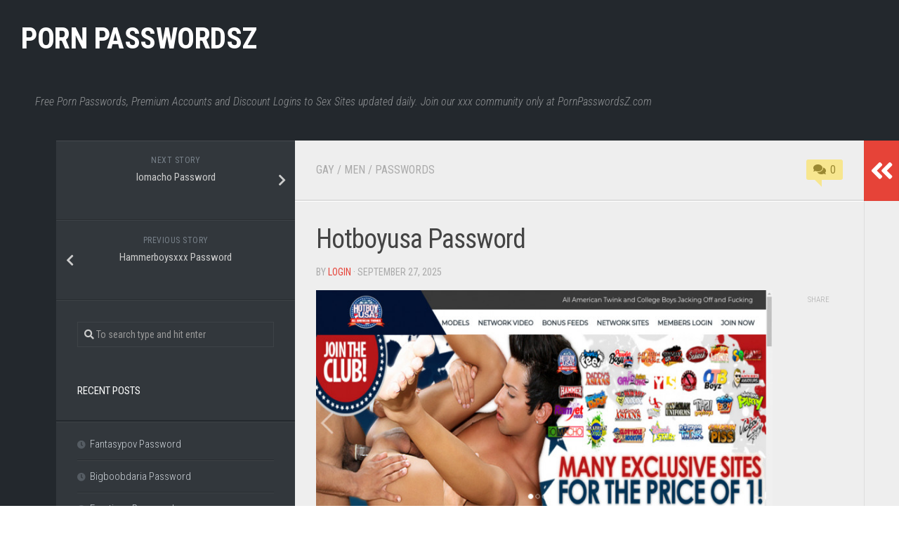

--- FILE ---
content_type: text/html; charset=UTF-8
request_url: https://pornpasswordsz.com/hotboyusa-password/2018/12/01/
body_size: 14392
content:
<!DOCTYPE html> 
<html class="no-js" lang="en-US">

<head>
	<meta charset="UTF-8">
	<meta name="viewport" content="width=device-width, initial-scale=1.0">
	<link rel="profile" href="https://gmpg.org/xfn/11">
		
		<meta name="description" content="Warm Young boy U.S.A. opened up a year and also a fifty percent earlier as a website in the CJXXX Network which currently features a total amount of 32 homes. This set supplies college-aged guys in self pleasure and also&#046;&#046;&#046;" />
	<meta name="keywords" content="account, free, hot boy usa, hot boy usa password, hot boy usa passwords, hotboyusa, hotboyusa password, hotboyusa passwords, hotboyusa.com, login, members, pass, passes, password, passwords, reddit" />
<script type="application/ld+json">
	{"@context":"https://schema.org","@type":"BreadcrumbList","itemListElement":[{"@type":"ListItem","position":1,"name":"Passwords","item":"https://pornpasswordsz.com/category/passwords/"},{"@type":"ListItem","position":2,"name":"Hotboyusa Password"}]}
	</script>
<title>Hotboyusa Password</title>
<meta name='robots' content='max-image-preview:large' />
<script>document.documentElement.className = document.documentElement.className.replace("no-js","js");</script>
<link rel='dns-prefetch' href='//fonts.googleapis.com' />
<link rel='dns-prefetch' href='//s.w.org' />
<link rel="alternate" type="application/rss+xml" title="Porn PasswordsZ &raquo; Feed" href="https://pornpasswordsz.com/feed/" />
<link rel="alternate" type="application/rss+xml" title="Porn PasswordsZ &raquo; Comments Feed" href="https://pornpasswordsz.com/comments/feed/" />


<!-- Last Modified Schema is inserted by the WP Last Modified Info plugin v1.9.1 - https://wordpress.org/plugins/wp-last-modified-info/ -->
<script type="application/ld+json">{"@context":"https:\/\/schema.org\/","@type":"CreativeWork","dateModified":"2025-09-27T21:32:41-07:00","headline":"Hotboyusa Password","description":"Warm Young boy U.S.A. opened up a year and also a fifty percent earlier as a website in the CJXXX Network which currently features a total amount of 32 homes. This set supplies college-aged guys in self pleasure and also hardcore sex sessions. The network has proceeded growing because our last review, and there have actually been some enhancements in","mainEntityOfPage":{"@type":"WebPage","@id":"https:\/\/pornpasswordsz.com\/hotboyusa-password\/2018\/12\/01\/"},"author":{"@type":"Person","name":"","url":"https:\/\/pornpasswordsz.com\/author\/","description":""}}</script>

<script type="text/javascript">
window._wpemojiSettings = {"baseUrl":"https:\/\/s.w.org\/images\/core\/emoji\/14.0.0\/72x72\/","ext":".png","svgUrl":"https:\/\/s.w.org\/images\/core\/emoji\/14.0.0\/svg\/","svgExt":".svg","source":{"concatemoji":"https:\/\/pornpasswordsz.com\/wp-includes\/js\/wp-emoji-release.min.js?ver=6.0"}};
/*! This file is auto-generated */
!function(e,a,t){var n,r,o,i=a.createElement("canvas"),p=i.getContext&&i.getContext("2d");function s(e,t){var a=String.fromCharCode,e=(p.clearRect(0,0,i.width,i.height),p.fillText(a.apply(this,e),0,0),i.toDataURL());return p.clearRect(0,0,i.width,i.height),p.fillText(a.apply(this,t),0,0),e===i.toDataURL()}function c(e){var t=a.createElement("script");t.src=e,t.defer=t.type="text/javascript",a.getElementsByTagName("head")[0].appendChild(t)}for(o=Array("flag","emoji"),t.supports={everything:!0,everythingExceptFlag:!0},r=0;r<o.length;r++)t.supports[o[r]]=function(e){if(!p||!p.fillText)return!1;switch(p.textBaseline="top",p.font="600 32px Arial",e){case"flag":return s([127987,65039,8205,9895,65039],[127987,65039,8203,9895,65039])?!1:!s([55356,56826,55356,56819],[55356,56826,8203,55356,56819])&&!s([55356,57332,56128,56423,56128,56418,56128,56421,56128,56430,56128,56423,56128,56447],[55356,57332,8203,56128,56423,8203,56128,56418,8203,56128,56421,8203,56128,56430,8203,56128,56423,8203,56128,56447]);case"emoji":return!s([129777,127995,8205,129778,127999],[129777,127995,8203,129778,127999])}return!1}(o[r]),t.supports.everything=t.supports.everything&&t.supports[o[r]],"flag"!==o[r]&&(t.supports.everythingExceptFlag=t.supports.everythingExceptFlag&&t.supports[o[r]]);t.supports.everythingExceptFlag=t.supports.everythingExceptFlag&&!t.supports.flag,t.DOMReady=!1,t.readyCallback=function(){t.DOMReady=!0},t.supports.everything||(n=function(){t.readyCallback()},a.addEventListener?(a.addEventListener("DOMContentLoaded",n,!1),e.addEventListener("load",n,!1)):(e.attachEvent("onload",n),a.attachEvent("onreadystatechange",function(){"complete"===a.readyState&&t.readyCallback()})),(e=t.source||{}).concatemoji?c(e.concatemoji):e.wpemoji&&e.twemoji&&(c(e.twemoji),c(e.wpemoji)))}(window,document,window._wpemojiSettings);
</script>
<style type="text/css">
img.wp-smiley,
img.emoji {
	display: inline !important;
	border: none !important;
	box-shadow: none !important;
	height: 1em !important;
	width: 1em !important;
	margin: 0 0.07em !important;
	vertical-align: -0.1em !important;
	background: none !important;
	padding: 0 !important;
}
</style>
	<link rel='stylesheet' id='wp-block-library-css'  href='https://pornpasswordsz.com/wp-includes/css/dist/block-library/style.min.css?ver=6.0' type='text/css' media='all' />
<style id='global-styles-inline-css' type='text/css'>
body{--wp--preset--color--black: #000000;--wp--preset--color--cyan-bluish-gray: #abb8c3;--wp--preset--color--white: #ffffff;--wp--preset--color--pale-pink: #f78da7;--wp--preset--color--vivid-red: #cf2e2e;--wp--preset--color--luminous-vivid-orange: #ff6900;--wp--preset--color--luminous-vivid-amber: #fcb900;--wp--preset--color--light-green-cyan: #7bdcb5;--wp--preset--color--vivid-green-cyan: #00d084;--wp--preset--color--pale-cyan-blue: #8ed1fc;--wp--preset--color--vivid-cyan-blue: #0693e3;--wp--preset--color--vivid-purple: #9b51e0;--wp--preset--gradient--vivid-cyan-blue-to-vivid-purple: linear-gradient(135deg,rgba(6,147,227,1) 0%,rgb(155,81,224) 100%);--wp--preset--gradient--light-green-cyan-to-vivid-green-cyan: linear-gradient(135deg,rgb(122,220,180) 0%,rgb(0,208,130) 100%);--wp--preset--gradient--luminous-vivid-amber-to-luminous-vivid-orange: linear-gradient(135deg,rgba(252,185,0,1) 0%,rgba(255,105,0,1) 100%);--wp--preset--gradient--luminous-vivid-orange-to-vivid-red: linear-gradient(135deg,rgba(255,105,0,1) 0%,rgb(207,46,46) 100%);--wp--preset--gradient--very-light-gray-to-cyan-bluish-gray: linear-gradient(135deg,rgb(238,238,238) 0%,rgb(169,184,195) 100%);--wp--preset--gradient--cool-to-warm-spectrum: linear-gradient(135deg,rgb(74,234,220) 0%,rgb(151,120,209) 20%,rgb(207,42,186) 40%,rgb(238,44,130) 60%,rgb(251,105,98) 80%,rgb(254,248,76) 100%);--wp--preset--gradient--blush-light-purple: linear-gradient(135deg,rgb(255,206,236) 0%,rgb(152,150,240) 100%);--wp--preset--gradient--blush-bordeaux: linear-gradient(135deg,rgb(254,205,165) 0%,rgb(254,45,45) 50%,rgb(107,0,62) 100%);--wp--preset--gradient--luminous-dusk: linear-gradient(135deg,rgb(255,203,112) 0%,rgb(199,81,192) 50%,rgb(65,88,208) 100%);--wp--preset--gradient--pale-ocean: linear-gradient(135deg,rgb(255,245,203) 0%,rgb(182,227,212) 50%,rgb(51,167,181) 100%);--wp--preset--gradient--electric-grass: linear-gradient(135deg,rgb(202,248,128) 0%,rgb(113,206,126) 100%);--wp--preset--gradient--midnight: linear-gradient(135deg,rgb(2,3,129) 0%,rgb(40,116,252) 100%);--wp--preset--duotone--dark-grayscale: url('#wp-duotone-dark-grayscale');--wp--preset--duotone--grayscale: url('#wp-duotone-grayscale');--wp--preset--duotone--purple-yellow: url('#wp-duotone-purple-yellow');--wp--preset--duotone--blue-red: url('#wp-duotone-blue-red');--wp--preset--duotone--midnight: url('#wp-duotone-midnight');--wp--preset--duotone--magenta-yellow: url('#wp-duotone-magenta-yellow');--wp--preset--duotone--purple-green: url('#wp-duotone-purple-green');--wp--preset--duotone--blue-orange: url('#wp-duotone-blue-orange');--wp--preset--font-size--small: 13px;--wp--preset--font-size--medium: 20px;--wp--preset--font-size--large: 36px;--wp--preset--font-size--x-large: 42px;}.has-black-color{color: var(--wp--preset--color--black) !important;}.has-cyan-bluish-gray-color{color: var(--wp--preset--color--cyan-bluish-gray) !important;}.has-white-color{color: var(--wp--preset--color--white) !important;}.has-pale-pink-color{color: var(--wp--preset--color--pale-pink) !important;}.has-vivid-red-color{color: var(--wp--preset--color--vivid-red) !important;}.has-luminous-vivid-orange-color{color: var(--wp--preset--color--luminous-vivid-orange) !important;}.has-luminous-vivid-amber-color{color: var(--wp--preset--color--luminous-vivid-amber) !important;}.has-light-green-cyan-color{color: var(--wp--preset--color--light-green-cyan) !important;}.has-vivid-green-cyan-color{color: var(--wp--preset--color--vivid-green-cyan) !important;}.has-pale-cyan-blue-color{color: var(--wp--preset--color--pale-cyan-blue) !important;}.has-vivid-cyan-blue-color{color: var(--wp--preset--color--vivid-cyan-blue) !important;}.has-vivid-purple-color{color: var(--wp--preset--color--vivid-purple) !important;}.has-black-background-color{background-color: var(--wp--preset--color--black) !important;}.has-cyan-bluish-gray-background-color{background-color: var(--wp--preset--color--cyan-bluish-gray) !important;}.has-white-background-color{background-color: var(--wp--preset--color--white) !important;}.has-pale-pink-background-color{background-color: var(--wp--preset--color--pale-pink) !important;}.has-vivid-red-background-color{background-color: var(--wp--preset--color--vivid-red) !important;}.has-luminous-vivid-orange-background-color{background-color: var(--wp--preset--color--luminous-vivid-orange) !important;}.has-luminous-vivid-amber-background-color{background-color: var(--wp--preset--color--luminous-vivid-amber) !important;}.has-light-green-cyan-background-color{background-color: var(--wp--preset--color--light-green-cyan) !important;}.has-vivid-green-cyan-background-color{background-color: var(--wp--preset--color--vivid-green-cyan) !important;}.has-pale-cyan-blue-background-color{background-color: var(--wp--preset--color--pale-cyan-blue) !important;}.has-vivid-cyan-blue-background-color{background-color: var(--wp--preset--color--vivid-cyan-blue) !important;}.has-vivid-purple-background-color{background-color: var(--wp--preset--color--vivid-purple) !important;}.has-black-border-color{border-color: var(--wp--preset--color--black) !important;}.has-cyan-bluish-gray-border-color{border-color: var(--wp--preset--color--cyan-bluish-gray) !important;}.has-white-border-color{border-color: var(--wp--preset--color--white) !important;}.has-pale-pink-border-color{border-color: var(--wp--preset--color--pale-pink) !important;}.has-vivid-red-border-color{border-color: var(--wp--preset--color--vivid-red) !important;}.has-luminous-vivid-orange-border-color{border-color: var(--wp--preset--color--luminous-vivid-orange) !important;}.has-luminous-vivid-amber-border-color{border-color: var(--wp--preset--color--luminous-vivid-amber) !important;}.has-light-green-cyan-border-color{border-color: var(--wp--preset--color--light-green-cyan) !important;}.has-vivid-green-cyan-border-color{border-color: var(--wp--preset--color--vivid-green-cyan) !important;}.has-pale-cyan-blue-border-color{border-color: var(--wp--preset--color--pale-cyan-blue) !important;}.has-vivid-cyan-blue-border-color{border-color: var(--wp--preset--color--vivid-cyan-blue) !important;}.has-vivid-purple-border-color{border-color: var(--wp--preset--color--vivid-purple) !important;}.has-vivid-cyan-blue-to-vivid-purple-gradient-background{background: var(--wp--preset--gradient--vivid-cyan-blue-to-vivid-purple) !important;}.has-light-green-cyan-to-vivid-green-cyan-gradient-background{background: var(--wp--preset--gradient--light-green-cyan-to-vivid-green-cyan) !important;}.has-luminous-vivid-amber-to-luminous-vivid-orange-gradient-background{background: var(--wp--preset--gradient--luminous-vivid-amber-to-luminous-vivid-orange) !important;}.has-luminous-vivid-orange-to-vivid-red-gradient-background{background: var(--wp--preset--gradient--luminous-vivid-orange-to-vivid-red) !important;}.has-very-light-gray-to-cyan-bluish-gray-gradient-background{background: var(--wp--preset--gradient--very-light-gray-to-cyan-bluish-gray) !important;}.has-cool-to-warm-spectrum-gradient-background{background: var(--wp--preset--gradient--cool-to-warm-spectrum) !important;}.has-blush-light-purple-gradient-background{background: var(--wp--preset--gradient--blush-light-purple) !important;}.has-blush-bordeaux-gradient-background{background: var(--wp--preset--gradient--blush-bordeaux) !important;}.has-luminous-dusk-gradient-background{background: var(--wp--preset--gradient--luminous-dusk) !important;}.has-pale-ocean-gradient-background{background: var(--wp--preset--gradient--pale-ocean) !important;}.has-electric-grass-gradient-background{background: var(--wp--preset--gradient--electric-grass) !important;}.has-midnight-gradient-background{background: var(--wp--preset--gradient--midnight) !important;}.has-small-font-size{font-size: var(--wp--preset--font-size--small) !important;}.has-medium-font-size{font-size: var(--wp--preset--font-size--medium) !important;}.has-large-font-size{font-size: var(--wp--preset--font-size--large) !important;}.has-x-large-font-size{font-size: var(--wp--preset--font-size--x-large) !important;}
</style>
<link rel='stylesheet' id='typecore-style-css'  href='https://pornpasswordsz.com/wp-content/themes/typecore/style.css?ver=6.0' type='text/css' media='all' />
<style id='typecore-style-inline-css' type='text/css'>
body { font-family: "Roboto Condensed", Arial, sans-serif; }

</style>
<link rel='stylesheet' id='typecore-responsive-css'  href='https://pornpasswordsz.com/wp-content/themes/typecore/responsive.css?ver=6.0' type='text/css' media='all' />
<link rel='stylesheet' id='typecore-font-awesome-css'  href='https://pornpasswordsz.com/wp-content/themes/typecore/fonts/all.min.css?ver=6.0' type='text/css' media='all' />
<link rel='stylesheet' id='roboto-condensed-css'  href='//fonts.googleapis.com/css?family=Roboto+Condensed%3A400%2C300italic%2C300%2C400italic%2C700&#038;subset=latin%2Clatin-ext&#038;ver=6.0' type='text/css' media='all' />
<script type='text/javascript' src='https://pornpasswordsz.com/wp-includes/js/jquery/jquery.min.js?ver=3.6.0' id='jquery-core-js'></script>
<script type='text/javascript' src='https://pornpasswordsz.com/wp-includes/js/jquery/jquery-migrate.min.js?ver=3.3.2' id='jquery-migrate-js'></script>
<script type='text/javascript' src='https://pornpasswordsz.com/wp-content/plugins/alx-extensions/js/jquery.sharrre.min.js?ver=1.0.1' id='alx-ext-sharrre-js'></script>
<script type='text/javascript' id='seo-automated-link-building-js-extra'>
/* <![CDATA[ */
var seoAutomatedLinkBuilding = {"ajaxUrl":"https:\/\/pornpasswordsz.com\/wp-admin\/admin-ajax.php"};
/* ]]> */
</script>
<script type='text/javascript' src='https://pornpasswordsz.com/wp-content/plugins/seo-automated-link-building/js/seo-automated-link-building.js?ver=6.0' id='seo-automated-link-building-js'></script>
<script type='text/javascript' src='https://pornpasswordsz.com/wp-content/themes/typecore/js/jquery.flexslider.min.js?ver=6.0' id='typecore-flexslider-js'></script>
<link rel="https://api.w.org/" href="https://pornpasswordsz.com/wp-json/" /><link rel="alternate" type="application/json" href="https://pornpasswordsz.com/wp-json/wp/v2/posts/11478" /><link rel="canonical" href="https://pornpasswordsz.com/hotboyusa-password/2018/12/01/" />
<link rel="alternate" type="application/json+oembed" href="https://pornpasswordsz.com/wp-json/oembed/1.0/embed?url=https%3A%2F%2Fpornpasswordsz.com%2Fhotboyusa-password%2F2018%2F12%2F01%2F" />
<link rel="alternate" type="text/xml+oembed" href="https://pornpasswordsz.com/wp-json/oembed/1.0/embed?url=https%3A%2F%2Fpornpasswordsz.com%2Fhotboyusa-password%2F2018%2F12%2F01%2F&#038;format=xml" />
<link rel="icon" href="https://pornpasswordsz.com/wp-content/uploads/2019/10/favicon-32x32.png" sizes="32x32" />
<link rel="icon" href="https://pornpasswordsz.com/wp-content/uploads/2019/10/favicon-32x32.png" sizes="192x192" />
<link rel="apple-touch-icon" href="https://pornpasswordsz.com/wp-content/uploads/2019/10/favicon-32x32.png" />
<meta name="msapplication-TileImage" content="https://pornpasswordsz.com/wp-content/uploads/2019/10/favicon-32x32.png" />
<style id="kirki-inline-styles"></style></head>

<body class="post-template-default single single-post postid-11478 single-format-standard col-3cm full-width">

<svg xmlns="http://www.w3.org/2000/svg" viewBox="0 0 0 0" width="0" height="0" focusable="false" role="none" style="visibility: hidden; position: absolute; left: -9999px; overflow: hidden;" ><defs><filter id="wp-duotone-dark-grayscale"><feColorMatrix color-interpolation-filters="sRGB" type="matrix" values=" .299 .587 .114 0 0 .299 .587 .114 0 0 .299 .587 .114 0 0 .299 .587 .114 0 0 " /><feComponentTransfer color-interpolation-filters="sRGB" ><feFuncR type="table" tableValues="0 0.49803921568627" /><feFuncG type="table" tableValues="0 0.49803921568627" /><feFuncB type="table" tableValues="0 0.49803921568627" /><feFuncA type="table" tableValues="1 1" /></feComponentTransfer><feComposite in2="SourceGraphic" operator="in" /></filter></defs></svg><svg xmlns="http://www.w3.org/2000/svg" viewBox="0 0 0 0" width="0" height="0" focusable="false" role="none" style="visibility: hidden; position: absolute; left: -9999px; overflow: hidden;" ><defs><filter id="wp-duotone-grayscale"><feColorMatrix color-interpolation-filters="sRGB" type="matrix" values=" .299 .587 .114 0 0 .299 .587 .114 0 0 .299 .587 .114 0 0 .299 .587 .114 0 0 " /><feComponentTransfer color-interpolation-filters="sRGB" ><feFuncR type="table" tableValues="0 1" /><feFuncG type="table" tableValues="0 1" /><feFuncB type="table" tableValues="0 1" /><feFuncA type="table" tableValues="1 1" /></feComponentTransfer><feComposite in2="SourceGraphic" operator="in" /></filter></defs></svg><svg xmlns="http://www.w3.org/2000/svg" viewBox="0 0 0 0" width="0" height="0" focusable="false" role="none" style="visibility: hidden; position: absolute; left: -9999px; overflow: hidden;" ><defs><filter id="wp-duotone-purple-yellow"><feColorMatrix color-interpolation-filters="sRGB" type="matrix" values=" .299 .587 .114 0 0 .299 .587 .114 0 0 .299 .587 .114 0 0 .299 .587 .114 0 0 " /><feComponentTransfer color-interpolation-filters="sRGB" ><feFuncR type="table" tableValues="0.54901960784314 0.98823529411765" /><feFuncG type="table" tableValues="0 1" /><feFuncB type="table" tableValues="0.71764705882353 0.25490196078431" /><feFuncA type="table" tableValues="1 1" /></feComponentTransfer><feComposite in2="SourceGraphic" operator="in" /></filter></defs></svg><svg xmlns="http://www.w3.org/2000/svg" viewBox="0 0 0 0" width="0" height="0" focusable="false" role="none" style="visibility: hidden; position: absolute; left: -9999px; overflow: hidden;" ><defs><filter id="wp-duotone-blue-red"><feColorMatrix color-interpolation-filters="sRGB" type="matrix" values=" .299 .587 .114 0 0 .299 .587 .114 0 0 .299 .587 .114 0 0 .299 .587 .114 0 0 " /><feComponentTransfer color-interpolation-filters="sRGB" ><feFuncR type="table" tableValues="0 1" /><feFuncG type="table" tableValues="0 0.27843137254902" /><feFuncB type="table" tableValues="0.5921568627451 0.27843137254902" /><feFuncA type="table" tableValues="1 1" /></feComponentTransfer><feComposite in2="SourceGraphic" operator="in" /></filter></defs></svg><svg xmlns="http://www.w3.org/2000/svg" viewBox="0 0 0 0" width="0" height="0" focusable="false" role="none" style="visibility: hidden; position: absolute; left: -9999px; overflow: hidden;" ><defs><filter id="wp-duotone-midnight"><feColorMatrix color-interpolation-filters="sRGB" type="matrix" values=" .299 .587 .114 0 0 .299 .587 .114 0 0 .299 .587 .114 0 0 .299 .587 .114 0 0 " /><feComponentTransfer color-interpolation-filters="sRGB" ><feFuncR type="table" tableValues="0 0" /><feFuncG type="table" tableValues="0 0.64705882352941" /><feFuncB type="table" tableValues="0 1" /><feFuncA type="table" tableValues="1 1" /></feComponentTransfer><feComposite in2="SourceGraphic" operator="in" /></filter></defs></svg><svg xmlns="http://www.w3.org/2000/svg" viewBox="0 0 0 0" width="0" height="0" focusable="false" role="none" style="visibility: hidden; position: absolute; left: -9999px; overflow: hidden;" ><defs><filter id="wp-duotone-magenta-yellow"><feColorMatrix color-interpolation-filters="sRGB" type="matrix" values=" .299 .587 .114 0 0 .299 .587 .114 0 0 .299 .587 .114 0 0 .299 .587 .114 0 0 " /><feComponentTransfer color-interpolation-filters="sRGB" ><feFuncR type="table" tableValues="0.78039215686275 1" /><feFuncG type="table" tableValues="0 0.94901960784314" /><feFuncB type="table" tableValues="0.35294117647059 0.47058823529412" /><feFuncA type="table" tableValues="1 1" /></feComponentTransfer><feComposite in2="SourceGraphic" operator="in" /></filter></defs></svg><svg xmlns="http://www.w3.org/2000/svg" viewBox="0 0 0 0" width="0" height="0" focusable="false" role="none" style="visibility: hidden; position: absolute; left: -9999px; overflow: hidden;" ><defs><filter id="wp-duotone-purple-green"><feColorMatrix color-interpolation-filters="sRGB" type="matrix" values=" .299 .587 .114 0 0 .299 .587 .114 0 0 .299 .587 .114 0 0 .299 .587 .114 0 0 " /><feComponentTransfer color-interpolation-filters="sRGB" ><feFuncR type="table" tableValues="0.65098039215686 0.40392156862745" /><feFuncG type="table" tableValues="0 1" /><feFuncB type="table" tableValues="0.44705882352941 0.4" /><feFuncA type="table" tableValues="1 1" /></feComponentTransfer><feComposite in2="SourceGraphic" operator="in" /></filter></defs></svg><svg xmlns="http://www.w3.org/2000/svg" viewBox="0 0 0 0" width="0" height="0" focusable="false" role="none" style="visibility: hidden; position: absolute; left: -9999px; overflow: hidden;" ><defs><filter id="wp-duotone-blue-orange"><feColorMatrix color-interpolation-filters="sRGB" type="matrix" values=" .299 .587 .114 0 0 .299 .587 .114 0 0 .299 .587 .114 0 0 .299 .587 .114 0 0 " /><feComponentTransfer color-interpolation-filters="sRGB" ><feFuncR type="table" tableValues="0.098039215686275 1" /><feFuncG type="table" tableValues="0 0.66274509803922" /><feFuncB type="table" tableValues="0.84705882352941 0.41960784313725" /><feFuncA type="table" tableValues="1 1" /></feComponentTransfer><feComposite in2="SourceGraphic" operator="in" /></filter></defs></svg>
<a class="skip-link screen-reader-text" href="#page">Skip to content</a>

<div id="wrapper">

	<header id="header" class="group">
		
				
				
		<div class="container group">
			<div class="container-inner">
									<div class="group pad">
						<p class="site-title"><a href="https://pornpasswordsz.com/" rel="home">Porn PasswordsZ</a></p>
													<p class="site-description">Free Porn Passwords, Premium Accounts and Discount Logins to Sex Sites updated daily. Join our xxx community only at PornPasswordsZ.com</p>
																	</div>
								
				
			</div><!--/.container-inner-->
		</div><!--/.container-->
		
				
	</header><!--/#header-->
	
	<div class="container" id="page">
		<div class="container-inner">			
			<div class="main">
				<div class="sidebar s3 group">
																				</div>
				<div class="main-inner group">
<div class="content">
	
	<div class="page-title pad group">

			<ul class="meta-single group">
			<li class="category"><a href="https://pornpasswordsz.com/category/gay/" rel="category tag">Gay</a> <span>/</span> <a href="https://pornpasswordsz.com/category/men/" rel="category tag">Men</a> <span>/</span> <a href="https://pornpasswordsz.com/category/passwords/" rel="category tag">Passwords</a></li>
						<li class="comments"><a href="https://pornpasswordsz.com/hotboyusa-password/2018/12/01/#respond"><i class="fas fa-comments"></i>0</a></li>
					</ul>
		
	
</div><!--/.page-title-->	
	<div class="pad group">
		
					<article class="post-11478 post type-post status-publish format-standard has-post-thumbnail hentry category-gay category-men category-passwords tag-account tag-free tag-hot-boy-usa tag-hot-boy-usa-password tag-hot-boy-usa-passwords tag-hotboyusa tag-hotboyusa-password tag-hotboyusa-passwords tag-hotboyusa-com tag-login tag-members tag-pass tag-passes tag-password tag-passwords tag-reddit">	
				<div class="post-inner group">
					
					<h1 class="post-title">Hotboyusa Password</h1>
					<p class="post-byline">by <a href="https://pornpasswordsz.com/author/login/" title="Posts by login" rel="author">login</a> &middot; <time class="published" datetime="2025-09-27T21:32:41-07:00" content="2025-09-27" itemprop="datepublished">September 27, 2025</time></p>
					
										
					<div class="clear"></div>
					
					<div class="entry themeform share">	
						<div class="entry-inner">
							<p align="center"><a href="https://join.carnalplus.com/track/MTA4MDc0LjEuMjA3LjUwOC4wLjAuMC4wLjA" target="blank"><img src="https://pornpasswordsz.com/wp-content/uploads/2018/12/9b289798e32f72436abe090091df2709.jpg" class="screenshot" alt="hot boy usa"></a></p>
<p>Warm Young <a href="https://pornpasswordsz.com/category/gay/" data-internallinksmanager029f6b8e52c="40" title="gay">boy</a> U.S.A. opened up a year and also a fifty percent earlier as a website in the CJXXX <a href="https://pornpasswordsz.com/category/network/" data-internallinksmanager029f6b8e52c="93" title="network">Network</a> which currently features a total amount of 32 homes. This set supplies <a href="https://pornpasswordsz.com/category/college/" data-internallinksmanager029f6b8e52c="34" title="college">college</a>-aged <a href="https://pornpasswordsz.com/category/bfs/" data-internallinksmanager029f6b8e52c="18" title="bfs">guys</a> in self pleasure and also <a href="https://pornpasswordsz.com/category/hardcore/" data-internallinksmanager029f6b8e52c="70" title="hardcore">hardcore</a> sex sessions. The network has proceeded growing because our last review, and there have actually been some enhancements in features as well as design, so allow&rsquo;s head back and also take another look.</p>
<p>Beneath you may find recent  accounts  to  <strong><a href="https://join.carnalplus.com/track/MTA4MDc0LjEuMjA3LjUwOC4wLjAuMC4wLjA" target="blank">http://members.hotboyusa.com</a></strong> members area.</p>

<ul><li>com:soup0111</li><li>calipige:truffault</li><li>meowth:muning</li><li>qN2CEb:2rNx4m</li><li>sf0248:2tired</li></ul>
<p>For else free accounts go back in a some moments. If you do not want to hang on, use <strong><a href="https://join.carnalplus.com/track/MTA4MDc0LjEuMjA3LjUwOC4wLjAuMC4wLjA" target="blank">hotboyusa</a></strong> direct link.</p>
													</div>
						
	<div class="sharrre-container sharrre-header group">
		<span>Share</span>
		<div id="twitter" data-url="https://pornpasswordsz.com/hotboyusa-password/2018/12/01/" data-text="Hotboyusa Password" data-title="Tweet"></div>
		<div id="facebook" data-url="https://pornpasswordsz.com/hotboyusa-password/2018/12/01/" data-text="Hotboyusa Password" data-title="Like"></div>
		<div id="pinterest" data-url="https://pornpasswordsz.com/hotboyusa-password/2018/12/01/" data-text="Hotboyusa Password" data-title="Pin It"></div>
		<div id="linkedin" data-url="https://pornpasswordsz.com/hotboyusa-password/2018/12/01/" data-text="Hotboyusa Password" data-title="Share on LinkedIn"></div>
	</div><!--/.sharrre-container-->

	<script type="text/javascript">
		// Sharrre
		jQuery(document).ready(function(){
			jQuery('#twitter').sharrre({
				share: {
					twitter: true
				},
				template: '<a class="box group" href="#"><div class="count" href="#"><i class="fas fa-plus"></i></div><div class="share"><i class="fab fa-twitter"></i></div></a>',
				enableHover: false,
				enableTracking: true,
				buttons: { twitter: {via: ''}},
				click: function(api, options){
					api.simulateClick();
					api.openPopup('twitter');
				}
			});
			jQuery('#facebook').sharrre({
				share: {
					facebook: true
				},
				template: '<a class="box group" href="#"><div class="count" href="#"><i class="fas fa-plus"></i></div><div class="share"><i class="fab fa-facebook-square"></i></div></a>',
				enableHover: false,
				enableTracking: true,
				buttons:{layout: 'box_count'},
				click: function(api, options){
					api.simulateClick();
					api.openPopup('facebook');
				}
			});
			jQuery('#pinterest').sharrre({
				share: {
					pinterest: true
				},
				template: '<a class="box group" href="#"><div class="count" href="#"><i class="fas fa-plus"></i></div><div class="share"><i class="fab fa-pinterest"></i></div></a>',
				enableHover: false,
				enableTracking: true,
				buttons: {
				pinterest: {
					description: 'Hotboyusa Password',media: 'https://pornpasswordsz.com/wp-content/uploads/2018/12/9b9fd3ff2f77250eb854016e99a755ac.jpg'					}
				},
				click: function(api, options){
					api.simulateClick();
					api.openPopup('pinterest');
				}
			});
			jQuery('#linkedin').sharrre({
				share: {
					linkedin: true
				},
				template: '<a class="box group" href="#"><div class="count" href="#"><i class="fas fa-plus"></i></div><div class="share"><i class="fab fa-linkedin"></i></div></a>',
				enableHover: false,
				enableTracking: true,
				buttons: {
				linkedin: {
					description: 'Hotboyusa Password',media: 'https://pornpasswordsz.com/wp-content/uploads/2018/12/9b9fd3ff2f77250eb854016e99a755ac.jpg'					}
				},
				click: function(api, options){
					api.simulateClick();
					api.openPopup('linkedin');
				}
			});

		});
	</script>
							<div class="clear"></div>				
					</div><!--/.entry-->
					
				</div><!--/.post-inner-->	
			</article><!--/.post-->				
				
		<div class="clear"></div>
		
		<p class="post-tags"><span>Tags:</span> <a href="https://pornpasswordsz.com/tag/account/" rel="tag">account</a><a href="https://pornpasswordsz.com/tag/free/" rel="tag">free</a><a href="https://pornpasswordsz.com/tag/hot-boy-usa/" rel="tag">hot boy usa</a><a href="https://pornpasswordsz.com/tag/hot-boy-usa-password/" rel="tag">hot boy usa password</a><a href="https://pornpasswordsz.com/tag/hot-boy-usa-passwords/" rel="tag">hot boy usa passwords</a><a href="https://pornpasswordsz.com/tag/hotboyusa/" rel="tag">hotboyusa</a><a href="https://pornpasswordsz.com/tag/hotboyusa-password/" rel="tag">hotboyusa password</a><a href="https://pornpasswordsz.com/tag/hotboyusa-passwords/" rel="tag">hotboyusa passwords</a><a href="https://pornpasswordsz.com/tag/hotboyusa-com/" rel="tag">hotboyusa.com</a><a href="https://pornpasswordsz.com/tag/login/" rel="tag">login</a><a href="https://pornpasswordsz.com/tag/members/" rel="tag">members</a><a href="https://pornpasswordsz.com/tag/pass/" rel="tag">pass</a><a href="https://pornpasswordsz.com/tag/passes/" rel="tag">passes</a><a href="https://pornpasswordsz.com/tag/password/" rel="tag">password</a><a href="https://pornpasswordsz.com/tag/passwords/" rel="tag">passwords</a><a href="https://pornpasswordsz.com/tag/reddit/" rel="tag">reddit</a></p>		
				
				
		

<h4 class="heading">
	<i class="fas fa-hand-point-right"></i>You may also like...</h4>

<ul class="related-posts group">
	
		<li class="related post-hover">
		<article class="post-10007 post type-post status-publish format-standard has-post-thumbnail hentry category-ladyboy category-passwords category-shemale category-tranny category-transsexual tag-account tag-free tag-login tag-members tag-pass tag-passes tag-password tag-passwords tag-reddit tag-shemale-strokers tag-shemale-strokers-password tag-shemale-strokers-passwords tag-shemalestrokers tag-shemalestrokers-password tag-shemalestrokers-passwords tag-shemalestrokers-com">

			<div class="post-thumbnail">
				<a href="https://pornpasswordsz.com/shemalestrokers-password/2018/11/17/">
											<img width="560" height="420" src="https://pornpasswordsz.com/wp-content/uploads/2018/11/9a6491e74368ae77c418e494584ed32b.jpg" class="attachment-typecore-medium size-typecore-medium wp-post-image" alt="" loading="eager" />																								</a>
									<a class="post-comments" href="https://pornpasswordsz.com/shemalestrokers-password/2018/11/17/#respond"><span><i class="fas fa-comments"></i>0</span></a>
							</div><!--/.post-thumbnail-->
			
			<div class="related-inner">
				
				<h4 class="post-title">
					<a href="https://pornpasswordsz.com/shemalestrokers-password/2018/11/17/" rel="bookmark">Shemalestrokers Password</a>
				</h4><!--/.post-title-->
				
				<div class="post-meta group">
					<p class="post-date">September 29, 2025</p>
				</div><!--/.post-meta-->
			
			</div><!--/.related-inner-->

		</article>
	</li><!--/.related-->
		<li class="related post-hover">
		<article class="post-56102 post type-post status-publish format-standard has-post-thumbnail hentry category-bareback category-gay category-men category-passwords category-twink tag-account tag-free tag-login tag-members tag-pass tag-passes tag-password tag-passwords tag-reddit tag-the-xxx-therapist tag-the-xxx-therapist-password tag-the-xxx-therapist-passwords tag-thexxxtherapist tag-thexxxtherapist-password tag-thexxxtherapist-passwords tag-thexxxtherapist-com">

			<div class="post-thumbnail">
				<a href="https://pornpasswordsz.com/thexxxtherapist-password/2025/09/10/">
											<img width="560" height="420" src="https://pornpasswordsz.com/wp-content/uploads/2025/09/37b4b86f61de2cd709157719e7d89b30.jpg" class="attachment-typecore-medium size-typecore-medium wp-post-image" alt="" loading="eager" />																								</a>
							</div><!--/.post-thumbnail-->
			
			<div class="related-inner">
				
				<h4 class="post-title">
					<a href="https://pornpasswordsz.com/thexxxtherapist-password/2025/09/10/" rel="bookmark">Thexxxtherapist Password</a>
				</h4><!--/.post-title-->
				
				<div class="post-meta group">
					<p class="post-date">September 13, 2025</p>
				</div><!--/.post-meta-->
			
			</div><!--/.related-inner-->

		</article>
	</li><!--/.related-->
		<li class="related post-hover">
		<article class="post-55286 post type-post status-publish format-standard has-post-thumbnail hentry category-interactive category-passwords category-pov category-sex-games category-virtual-reality category-vr tag-sex-selector-password tag-sexselector-com">

			<div class="post-thumbnail">
				<a href="https://pornpasswordsz.com/sexselector-com-passwords-2/2025/02/01/">
											<img width="560" height="420" src="https://pornpasswordsz.com/wp-content/uploads/2025/02/b84e1289b385eb8d80cec131922f72e1.jpg" class="attachment-typecore-medium size-typecore-medium wp-post-image" alt="" loading="eager" />																								</a>
							</div><!--/.post-thumbnail-->
			
			<div class="related-inner">
				
				<h4 class="post-title">
					<a href="https://pornpasswordsz.com/sexselector-com-passwords-2/2025/02/01/" rel="bookmark">SexSelector.com passwords</a>
				</h4><!--/.post-title-->
				
				<div class="post-meta group">
					<p class="post-date">September 13, 2025</p>
				</div><!--/.post-meta-->
			
			</div><!--/.related-inner-->

		</article>
	</li><!--/.related-->
		
</ul><!--/.post-related-->

		
		
<div id="comments" class="themeform">
	
	
					<!-- comments open, no comments -->
			
		
		<div id="respond" class="comment-respond">
		<h3 id="reply-title" class="comment-reply-title">Leave a Reply</h3><p class="must-log-in">You must be <a href="https://pornpasswordsz.com/wp-login.php?redirect_to=https%3A%2F%2Fpornpasswordsz.com%2Fhotboyusa-password%2F2018%2F12%2F01%2F">logged in</a> to post a comment.</p>	</div><!-- #respond -->
	
</div><!--/#comments-->		
	</div><!--/.pad-->
	
</div><!--/.content-->

	
	<div class="sidebar s1 dark">
		
		<a class="sidebar-toggle" title="Expand Sidebar"><i class="fa icon-sidebar-toggle"></i></a>
		
		<div class="sidebar-content">
			
				<ul class="post-nav group">
		<li class="next"><a href="https://pornpasswordsz.com/iomacho-password/2018/12/01/" rel="next"><i class="fas fa-chevron-right"></i><strong>Next story</strong> <span>Iomacho Password</span></a></li>
		<li class="previous"><a href="https://pornpasswordsz.com/hammerboysxxx-password/2018/12/01/" rel="prev"><i class="fas fa-chevron-left"></i><strong>Previous story</strong> <span>Hammerboysxxx Password</span></a></li>
	</ul>
			
						
			<div id="search-3" class="widget widget_search"><form method="get" class="searchform themeform" action="https://pornpasswordsz.com/">
	<div>
		<input type="text" class="search" name="s" onblur="if(this.value=='')this.value='To search type and hit enter';" onfocus="if(this.value=='To search type and hit enter')this.value='';" value="To search type and hit enter" />
	</div>
</form></div>
		<div id="recent-posts-4" class="widget widget_recent_entries">
		<h3 class="group"><span>Recent Posts</span></h3>
		<ul>
											<li>
					<a href="https://pornpasswordsz.com/fantasypov-password/2025/10/24/">Fantasypov Password</a>
									</li>
											<li>
					<a href="https://pornpasswordsz.com/bigboobdaria-password/2025/10/24/">Bigboobdaria Password</a>
									</li>
											<li>
					<a href="https://pornpasswordsz.com/eroutique-password/2025/10/05/">Eroutique Password</a>
									</li>
											<li>
					<a href="https://pornpasswordsz.com/milflicious-password/2025/09/29/">Milflicious Password</a>
									</li>
											<li>
					<a href="https://pornpasswordsz.com/porngamesnetwork-password/2025/09/29/">Porngamesnetwork Password</a>
									</li>
											<li>
					<a href="https://pornpasswordsz.com/bufu-password/2025/09/29/">Bufu Password</a>
									</li>
											<li>
					<a href="https://pornpasswordsz.com/cheatersaanonymous-password/2025/09/29/">Cheatersaanonymous Password</a>
									</li>
											<li>
					<a href="https://pornpasswordsz.com/copslovecocks-password/2025/09/29/">Copslovecocks Password</a>
									</li>
											<li>
					<a href="https://pornpasswordsz.com/vrdome-password/2025/09/29/">Vrdome Password</a>
									</li>
					</ul>

		</div><div id="alxtabs-2" class="widget widget_alx_tabs">

	<div class="alx-tabs-container">


		

		

		
			</div>

</div>
<div id="categories-2" class="widget widget_categories"><h3 class="group"><span>Categories</span></h3>
			<ul>
					<li class="cat-item cat-item-117"><a href="https://pornpasswordsz.com/category/3d/">3D</a>
</li>
	<li class="cat-item cat-item-118"><a href="https://pornpasswordsz.com/category/4k/">4K</a>
</li>
	<li class="cat-item cat-item-31036"><a href="https://pornpasswordsz.com/category/5k/">5K</a>
</li>
	<li class="cat-item cat-item-69661"><a href="https://pornpasswordsz.com/category/8k/">8K</a>
</li>
	<li class="cat-item cat-item-119"><a href="https://pornpasswordsz.com/category/african/">African</a>
</li>
	<li class="cat-item cat-item-67661"><a href="https://pornpasswordsz.com/category/african-casting/">African Casting</a>
</li>
	<li class="cat-item cat-item-68575"><a href="https://pornpasswordsz.com/category/ai/" title="AI">AI</a>
</li>
	<li class="cat-item cat-item-120"><a href="https://pornpasswordsz.com/category/amateur/">Amateur</a>
</li>
	<li class="cat-item cat-item-48"><a href="https://pornpasswordsz.com/category/anal/">Anal</a>
</li>
	<li class="cat-item cat-item-69529"><a href="https://pornpasswordsz.com/category/ar/">AR</a>
</li>
	<li class="cat-item cat-item-121"><a href="https://pornpasswordsz.com/category/arab/">Arab</a>
</li>
	<li class="cat-item cat-item-122"><a href="https://pornpasswordsz.com/category/asian/">Asian</a>
</li>
	<li class="cat-item cat-item-67651"><a href="https://pornpasswordsz.com/category/asian-sex-diary/">Asian Sex Diary</a>
</li>
	<li class="cat-item cat-item-123"><a href="https://pornpasswordsz.com/category/ass/">Ass</a>
</li>
	<li class="cat-item cat-item-124"><a href="https://pornpasswordsz.com/category/babe/">Babe</a>
</li>
	<li class="cat-item cat-item-125"><a href="https://pornpasswordsz.com/category/babysitter/">Babysitter</a>
</li>
	<li class="cat-item cat-item-67644"><a href="https://pornpasswordsz.com/category/bangbros/">Bangbros</a>
</li>
	<li class="cat-item cat-item-126"><a href="https://pornpasswordsz.com/category/bareback/">Bareback</a>
</li>
	<li class="cat-item cat-item-127"><a href="https://pornpasswordsz.com/category/bbw/">BBW</a>
</li>
	<li class="cat-item cat-item-128"><a href="https://pornpasswordsz.com/category/bdsm/">BDSM</a>
</li>
	<li class="cat-item cat-item-129"><a href="https://pornpasswordsz.com/category/bear/">Bear</a>
</li>
	<li class="cat-item cat-item-130"><a href="https://pornpasswordsz.com/category/bfs/">BFs</a>
</li>
	<li class="cat-item cat-item-145"><a href="https://pornpasswordsz.com/category/big-cocks/">Big Cocks</a>
</li>
	<li class="cat-item cat-item-228"><a href="https://pornpasswordsz.com/category/big-tits/">Big Tits</a>
</li>
	<li class="cat-item cat-item-131"><a href="https://pornpasswordsz.com/category/bisexual/">Bisexual</a>
</li>
	<li class="cat-item cat-item-132"><a href="https://pornpasswordsz.com/category/black/">Black</a>
</li>
	<li class="cat-item cat-item-67660"><a href="https://pornpasswordsz.com/category/black-tgirls/">Black Tgirls</a>
</li>
	<li class="cat-item cat-item-133"><a href="https://pornpasswordsz.com/category/blonde/">Blonde</a>
</li>
	<li class="cat-item cat-item-134"><a href="https://pornpasswordsz.com/category/blowjob/">Blowjob</a>
</li>
	<li class="cat-item cat-item-135"><a href="https://pornpasswordsz.com/category/bondage/">Bondage</a>
</li>
	<li class="cat-item cat-item-136"><a href="https://pornpasswordsz.com/category/brazilian/">Brazilian</a>
</li>
	<li class="cat-item cat-item-67643"><a href="https://pornpasswordsz.com/category/brazzers/">Brazzers</a>
</li>
	<li class="cat-item cat-item-137"><a href="https://pornpasswordsz.com/category/brother/">Brother</a>
</li>
	<li class="cat-item cat-item-138"><a href="https://pornpasswordsz.com/category/brunette/">Brunette</a>
</li>
	<li class="cat-item cat-item-39"><a href="https://pornpasswordsz.com/category/bukkake/">Bukkake</a>
</li>
	<li class="cat-item cat-item-139"><a href="https://pornpasswordsz.com/category/cam-girls/">Cam Girls</a>
</li>
	<li class="cat-item cat-item-140"><a href="https://pornpasswordsz.com/category/cartoon/">Cartoon</a>
</li>
	<li class="cat-item cat-item-141"><a href="https://pornpasswordsz.com/category/casting/">Casting</a>
</li>
	<li class="cat-item cat-item-142"><a href="https://pornpasswordsz.com/category/celebrity/">Celebrity</a>
</li>
	<li class="cat-item cat-item-143"><a href="https://pornpasswordsz.com/category/cfnm/">CFNM</a>
</li>
	<li class="cat-item cat-item-144"><a href="https://pornpasswordsz.com/category/chubby/">Chubby</a>
</li>
	<li class="cat-item cat-item-146"><a href="https://pornpasswordsz.com/category/college/">College</a>
</li>
	<li class="cat-item cat-item-49334"><a href="https://pornpasswordsz.com/category/comics/">Comics</a>
</li>
	<li class="cat-item cat-item-147"><a href="https://pornpasswordsz.com/category/cosplay/">Cosplay</a>
</li>
	<li class="cat-item cat-item-148"><a href="https://pornpasswordsz.com/category/creampie/">Creampie</a>
</li>
	<li class="cat-item cat-item-149"><a href="https://pornpasswordsz.com/category/cuckold/">Cuckold</a>
</li>
	<li class="cat-item cat-item-150"><a href="https://pornpasswordsz.com/category/cumshot/">Cumshot</a>
</li>
	<li class="cat-item cat-item-65"><a href="https://pornpasswordsz.com/category/czech/">Czech</a>
</li>
	<li class="cat-item cat-item-151"><a href="https://pornpasswordsz.com/category/daddy/">Daddy</a>
</li>
	<li class="cat-item cat-item-152"><a href="https://pornpasswordsz.com/category/dating/">Dating</a>
</li>
	<li class="cat-item cat-item-153"><a href="https://pornpasswordsz.com/category/diary/">Diary</a>
</li>
	<li class="cat-item cat-item-67650"><a href="https://pornpasswordsz.com/category/digital-playground/">Digital Playground</a>
</li>
	<li class="cat-item cat-item-154"><a href="https://pornpasswordsz.com/category/dildo/">Dildo</a>
</li>
	<li class="cat-item cat-item-155"><a href="https://pornpasswordsz.com/category/double-penetration/">Double Penetration</a>
</li>
	<li class="cat-item cat-item-156"><a href="https://pornpasswordsz.com/category/ebony/">Ebony</a>
</li>
	<li class="cat-item cat-item-109"><a href="https://pornpasswordsz.com/category/emo/">Emo</a>
</li>
	<li class="cat-item cat-item-157"><a href="https://pornpasswordsz.com/category/erotic/">Erotic</a>
</li>
	<li class="cat-item cat-item-49189"><a href="https://pornpasswordsz.com/category/escort/">Escort</a>
</li>
	<li class="cat-item cat-item-158"><a href="https://pornpasswordsz.com/category/euro/">Euro</a>
</li>
	<li class="cat-item cat-item-159"><a href="https://pornpasswordsz.com/category/exclusive/">Exclusive</a>
</li>
	<li class="cat-item cat-item-67654"><a href="https://pornpasswordsz.com/category/exploited-college-girls/">Exploited College Girls</a>
</li>
	<li class="cat-item cat-item-160"><a href="https://pornpasswordsz.com/category/facial/">Facial</a>
</li>
	<li class="cat-item cat-item-67656"><a href="https://pornpasswordsz.com/category/fake-hub/">Fake Hub</a>
</li>
	<li class="cat-item cat-item-161"><a href="https://pornpasswordsz.com/category/fake-porn/">Fake Porn</a>
</li>
	<li class="cat-item cat-item-162"><a href="https://pornpasswordsz.com/category/family/">Family</a>
</li>
	<li class="cat-item cat-item-163"><a href="https://pornpasswordsz.com/category/feet/">Feet</a>
</li>
	<li class="cat-item cat-item-164"><a href="https://pornpasswordsz.com/category/fetish/">Fetish</a>
</li>
	<li class="cat-item cat-item-165"><a href="https://pornpasswordsz.com/category/fisting/">Fisting</a>
</li>
	<li class="cat-item cat-item-68789"><a href="https://pornpasswordsz.com/category/freak-mob-media/">Freak Mob Media</a>
</li>
	<li class="cat-item cat-item-166"><a href="https://pornpasswordsz.com/category/french/">French</a>
</li>
	<li class="cat-item cat-item-167"><a href="https://pornpasswordsz.com/category/futa/">Futa</a>
</li>
	<li class="cat-item cat-item-168"><a href="https://pornpasswordsz.com/category/gangbang/">Gangbang</a>
</li>
	<li class="cat-item cat-item-169"><a href="https://pornpasswordsz.com/category/gay/">Gay</a>
</li>
	<li class="cat-item cat-item-170"><a href="https://pornpasswordsz.com/category/german/">German</a>
</li>
	<li class="cat-item cat-item-73"><a href="https://pornpasswordsz.com/category/gfs/">GFs</a>
</li>
	<li class="cat-item cat-item-171"><a href="https://pornpasswordsz.com/category/gothic/">Gothic</a>
</li>
	<li class="cat-item cat-item-172"><a href="https://pornpasswordsz.com/category/granny/">Granny</a>
</li>
	<li class="cat-item cat-item-67659"><a href="https://pornpasswordsz.com/category/grooby-girls/">Grooby Girls</a>
</li>
	<li class="cat-item cat-item-173"><a href="https://pornpasswordsz.com/category/group/">Group</a>
</li>
	<li class="cat-item cat-item-174"><a href="https://pornpasswordsz.com/category/hairy/">Hairy</a>
</li>
	<li class="cat-item cat-item-175"><a href="https://pornpasswordsz.com/category/handjob/">Handjob</a>
</li>
	<li class="cat-item cat-item-49"><a href="https://pornpasswordsz.com/category/hardcore/">Hardcore</a>
</li>
	<li class="cat-item cat-item-176"><a href="https://pornpasswordsz.com/category/hd/">HD</a>
</li>
	<li class="cat-item cat-item-22"><a href="https://pornpasswordsz.com/category/hentai/">Hentai</a>
</li>
	<li class="cat-item cat-item-67763"><a href="https://pornpasswordsz.com/category/hentai-pros/">Hentai Pros</a>
</li>
	<li class="cat-item cat-item-177"><a href="https://pornpasswordsz.com/category/hidden-cam/">Hidden Cam</a>
</li>
	<li class="cat-item cat-item-178"><a href="https://pornpasswordsz.com/category/homemade/">Homemade</a>
</li>
	<li class="cat-item cat-item-179"><a href="https://pornpasswordsz.com/category/hub/">Hub</a>
</li>
	<li class="cat-item cat-item-180"><a href="https://pornpasswordsz.com/category/indian/">Indian</a>
</li>
	<li class="cat-item cat-item-42710"><a href="https://pornpasswordsz.com/category/influencer/">Influencer</a>
</li>
	<li class="cat-item cat-item-115"><a href="https://pornpasswordsz.com/category/interactive/">Interactive</a>
</li>
	<li class="cat-item cat-item-181"><a href="https://pornpasswordsz.com/category/interracial/">Interracial</a>
</li>
	<li class="cat-item cat-item-67662"><a href="https://pornpasswordsz.com/category/istripper/">Istripper</a>
</li>
	<li class="cat-item cat-item-182"><a href="https://pornpasswordsz.com/category/italian/">Italian</a>
</li>
	<li class="cat-item cat-item-183"><a href="https://pornpasswordsz.com/category/japanese/">Japanese</a>
</li>
	<li class="cat-item cat-item-184"><a href="https://pornpasswordsz.com/category/korean/">Korean</a>
</li>
	<li class="cat-item cat-item-185"><a href="https://pornpasswordsz.com/category/ladyboy/">Ladyboy</a>
</li>
	<li class="cat-item cat-item-68788"><a href="https://pornpasswordsz.com/category/land-of-venus/">Land Of Venus</a>
</li>
	<li class="cat-item cat-item-186"><a href="https://pornpasswordsz.com/category/latex/">Latex</a>
</li>
	<li class="cat-item cat-item-187"><a href="https://pornpasswordsz.com/category/latina/">Latina</a>
</li>
	<li class="cat-item cat-item-67652"><a href="https://pornpasswordsz.com/category/latina-fuck-tour/">Latina Fuck Tour</a>
</li>
	<li class="cat-item cat-item-188"><a href="https://pornpasswordsz.com/category/legs/">Legs</a>
</li>
	<li class="cat-item cat-item-108"><a href="https://pornpasswordsz.com/category/lesbian/">Lesbian</a>
</li>
	<li class="cat-item cat-item-67653"><a href="https://pornpasswordsz.com/category/life-selector/">Life Selector</a>
</li>
	<li class="cat-item cat-item-189"><a href="https://pornpasswordsz.com/category/lingerie/">Lingerie</a>
</li>
	<li class="cat-item cat-item-190"><a href="https://pornpasswordsz.com/category/live-girls/">Live Girls</a>
</li>
	<li class="cat-item cat-item-191"><a href="https://pornpasswordsz.com/category/massage/">Massage</a>
</li>
	<li class="cat-item cat-item-192"><a href="https://pornpasswordsz.com/category/masturbation/">Masturbation</a>
</li>
	<li class="cat-item cat-item-193"><a href="https://pornpasswordsz.com/category/mature/">Mature</a>
</li>
	<li class="cat-item cat-item-194"><a href="https://pornpasswordsz.com/category/men/">Men</a>
</li>
	<li class="cat-item cat-item-195"><a href="https://pornpasswordsz.com/category/milf/">Milf</a>
</li>
	<li class="cat-item cat-item-67647"><a href="https://pornpasswordsz.com/category/mofos/">Mofos</a>
</li>
	<li class="cat-item cat-item-68938"><a href="https://pornpasswordsz.com/category/muscle/">Muscle</a>
</li>
	<li class="cat-item cat-item-67645"><a href="https://pornpasswordsz.com/category/naughty-america/">Naughty America</a>
</li>
	<li class="cat-item cat-item-23"><a href="https://pornpasswordsz.com/category/network/">Network</a>
</li>
	<li class="cat-item cat-item-67657"><a href="https://pornpasswordsz.com/category/nubiles/">Nubiles</a>
</li>
	<li class="cat-item cat-item-196"><a href="https://pornpasswordsz.com/category/old-and-young/">Old And Young</a>
</li>
	<li class="cat-item cat-item-197"><a href="https://pornpasswordsz.com/category/orgy/">Orgy</a>
</li>
	<li class="cat-item cat-item-198"><a href="https://pornpasswordsz.com/category/panty/">Panty</a>
</li>
	<li class="cat-item cat-item-199"><a href="https://pornpasswordsz.com/category/parody/">Parody</a>
</li>
	<li class="cat-item cat-item-200"><a href="https://pornpasswordsz.com/category/party/">Party</a>
</li>
	<li class="cat-item cat-item-237"><a href="https://pornpasswordsz.com/category/passwords/" title="porn passwords">Passwords</a>
</li>
	<li class="cat-item cat-item-49252"><a href="https://pornpasswordsz.com/category/pictures/">Pictures</a>
</li>
	<li class="cat-item cat-item-201"><a href="https://pornpasswordsz.com/category/pissing/">Pissing</a>
</li>
	<li class="cat-item cat-item-67649"><a href="https://pornpasswordsz.com/category/playboy/">Playboy</a>
</li>
	<li class="cat-item cat-item-49604"><a href="https://pornpasswordsz.com/category/porn-forum/">Porn Forum</a>
</li>
	<li class="cat-item cat-item-49378"><a href="https://pornpasswordsz.com/category/porn-search-engine/">Porn Search Engine</a>
</li>
	<li class="cat-item cat-item-67642"><a href="https://pornpasswordsz.com/category/pornhub/">Pornhub</a>
</li>
	<li class="cat-item cat-item-67658"><a href="https://pornpasswordsz.com/category/pornpros/">Pornpros</a>
</li>
	<li class="cat-item cat-item-110"><a href="https://pornpasswordsz.com/category/pornstar/">Pornstar</a>
</li>
	<li class="cat-item cat-item-202"><a href="https://pornpasswordsz.com/category/pov/">POV</a>
</li>
	<li class="cat-item cat-item-6798"><a href="https://pornpasswordsz.com/category/pregnant/">Pregnant</a>
</li>
	<li class="cat-item cat-item-203"><a href="https://pornpasswordsz.com/category/public/">Public</a>
</li>
	<li class="cat-item cat-item-204"><a href="https://pornpasswordsz.com/category/pussy/">Pussy</a>
</li>
	<li class="cat-item cat-item-205"><a href="https://pornpasswordsz.com/category/reality/">Reality</a>
</li>
	<li class="cat-item cat-item-67648"><a href="https://pornpasswordsz.com/category/reality-kings/">Reality Kings</a>
</li>
	<li class="cat-item cat-item-206"><a href="https://pornpasswordsz.com/category/redhead/">Redhead</a>
</li>
	<li class="cat-item cat-item-207"><a href="https://pornpasswordsz.com/category/romantic/">Romantic</a>
</li>
	<li class="cat-item cat-item-208"><a href="https://pornpasswordsz.com/category/russian/">Russian</a>
</li>
	<li class="cat-item cat-item-209"><a href="https://pornpasswordsz.com/category/school/">School</a>
</li>
	<li class="cat-item cat-item-210"><a href="https://pornpasswordsz.com/category/selfshot/">Selfshot</a>
</li>
	<li class="cat-item cat-item-49668"><a href="https://pornpasswordsz.com/category/sex-chat/">Sex Chat</a>
</li>
	<li class="cat-item cat-item-50494"><a href="https://pornpasswordsz.com/category/sex-games/">Sex Games</a>
</li>
	<li class="cat-item cat-item-211"><a href="https://pornpasswordsz.com/category/sex-machine/">Sex Machine</a>
</li>
	<li class="cat-item cat-item-49480"><a href="https://pornpasswordsz.com/category/sex-stories/">Sex Stories</a>
</li>
	<li class="cat-item cat-item-212"><a href="https://pornpasswordsz.com/category/shemale/">Shemale</a>
</li>
	<li class="cat-item cat-item-213"><a href="https://pornpasswordsz.com/category/sister/">Sister</a>
</li>
	<li class="cat-item cat-item-214"><a href="https://pornpasswordsz.com/category/small-tits/">Small Tits</a>
</li>
	<li class="cat-item cat-item-215"><a href="https://pornpasswordsz.com/category/smoking/">Smoking</a>
</li>
	<li class="cat-item cat-item-216"><a href="https://pornpasswordsz.com/category/softcore/">Softcore</a>
</li>
	<li class="cat-item cat-item-217"><a href="https://pornpasswordsz.com/category/solo-girl/">Solo Girl</a>
</li>
	<li class="cat-item cat-item-218"><a href="https://pornpasswordsz.com/category/spanking/">Spanking</a>
</li>
	<li class="cat-item cat-item-219"><a href="https://pornpasswordsz.com/category/squirt/">Squirt</a>
</li>
	<li class="cat-item cat-item-220"><a href="https://pornpasswordsz.com/category/step-porn/">Step Porn</a>
</li>
	<li class="cat-item cat-item-221"><a href="https://pornpasswordsz.com/category/straight/">Straight</a>
</li>
	<li class="cat-item cat-item-222"><a href="https://pornpasswordsz.com/category/street/">Street</a>
</li>
	<li class="cat-item cat-item-223"><a href="https://pornpasswordsz.com/category/striptease/">Striptease</a>
</li>
	<li class="cat-item cat-item-224"><a href="https://pornpasswordsz.com/category/tattooed-women/">Tattooed Women</a>
</li>
	<li class="cat-item cat-item-67646"><a href="https://pornpasswordsz.com/category/team-skeet/">Team Skeet</a>
</li>
	<li class="cat-item cat-item-225"><a href="https://pornpasswordsz.com/category/teen/">Teen</a>
</li>
	<li class="cat-item cat-item-226"><a href="https://pornpasswordsz.com/category/thai/">Thai</a>
</li>
	<li class="cat-item cat-item-227"><a href="https://pornpasswordsz.com/category/threesome/">Threesome</a>
</li>
	<li class="cat-item cat-item-229"><a href="https://pornpasswordsz.com/category/toy/">Toy</a>
</li>
	<li class="cat-item cat-item-38"><a href="https://pornpasswordsz.com/category/tranny/">Tranny</a>
</li>
	<li class="cat-item cat-item-67655"><a href="https://pornpasswordsz.com/category/trans-angels/">Trans Angels</a>
</li>
	<li class="cat-item cat-item-230"><a href="https://pornpasswordsz.com/category/transsexual/">Transsexual</a>
</li>
	<li class="cat-item cat-item-49188"><a href="https://pornpasswordsz.com/category/tube/">Tube</a>
</li>
	<li class="cat-item cat-item-231"><a href="https://pornpasswordsz.com/category/twink/">Twink</a>
</li>
	<li class="cat-item cat-item-232"><a href="https://pornpasswordsz.com/category/uk/">UK</a>
</li>
	<li class="cat-item cat-item-68790"><a href="https://pornpasswordsz.com/category/video-teenage/">Video Teenage</a>
</li>
	<li class="cat-item cat-item-233"><a href="https://pornpasswordsz.com/category/vintage/">Vintage</a>
</li>
	<li class="cat-item cat-item-234"><a href="https://pornpasswordsz.com/category/virtual-reality/">Virtual Reality</a>
</li>
	<li class="cat-item cat-item-235"><a href="https://pornpasswordsz.com/category/voyeur/">Voyeur</a>
</li>
	<li class="cat-item cat-item-57"><a href="https://pornpasswordsz.com/category/vr/">VR</a>
</li>
	<li class="cat-item cat-item-67663"><a href="https://pornpasswordsz.com/category/vr-bangers/">VR Bangers</a>
</li>
	<li class="cat-item cat-item-236"><a href="https://pornpasswordsz.com/category/webcam/">Webcam</a>
</li>
			</ul>

			</div>			
		</div><!--/.sidebar-content-->
		
	</div><!--/.sidebar-->

	
<div class="sidebar s2">
	
	<a class="sidebar-toggle" title="Expand Sidebar"><i class="fa icon-sidebar-toggle"></i></a>
	
	<div class="sidebar-content">
			
				
		<div id="alxposts-2" class="widget widget_alx_posts">
<h3 class="group"><span>RECOMMENDED PASSWORDS</span></h3>
	
	<ul class="alx-posts group thumbs-enabled">
				<li>

						<div class="post-item-thumbnail">
				<a href="https://pornpasswordsz.com/ghettogaggers-password/2018/10/04/">
											<img width="327" height="245" src="https://pornpasswordsz.com/wp-content/uploads/2018/10/1cbf7a67c3dff4ed739164383335f867.jpg" class="attachment-alx-medium size-alx-medium wp-post-image" alt="" loading="eager" />																								</a>
			</div>
			
			<div class="post-item-inner group">
								<p class="post-item-title"><a href="https://pornpasswordsz.com/ghettogaggers-password/2018/10/04/" rel="bookmark">Ghettogaggers Password</a></p>
							</div>

		</li>
				<li>

						<div class="post-item-thumbnail">
				<a href="https://pornpasswordsz.com/barebackplus-password/2022/03/24/">
											<img width="327" height="245" src="https://pornpasswordsz.com/wp-content/uploads/2022/03/7fe2b1e77b345a416c98612359c462e6.jpg" class="attachment-alx-medium size-alx-medium wp-post-image" alt="" loading="eager" />																								</a>
			</div>
			
			<div class="post-item-inner group">
								<p class="post-item-title"><a href="https://pornpasswordsz.com/barebackplus-password/2022/03/24/" rel="bookmark">Barebackplus Password</a></p>
							</div>

		</li>
				<li>

						<div class="post-item-thumbnail">
				<a href="https://pornpasswordsz.com/loveherfeet-password/2019/02/04/">
											<img width="283" height="245" src="https://pornpasswordsz.com/wp-content/uploads/2019/02/loveherfeet.jpg" class="attachment-alx-medium size-alx-medium wp-post-image" alt="" loading="eager" />																								</a>
			</div>
			
			<div class="post-item-inner group">
								<p class="post-item-title"><a href="https://pornpasswordsz.com/loveherfeet-password/2019/02/04/" rel="bookmark">Loveherfeet Password</a></p>
							</div>

		</li>
				<li>

						<div class="post-item-thumbnail">
				<a href="https://pornpasswordsz.com/asiansexdiary-password/2018/08/14/">
											<img width="327" height="245" src="https://pornpasswordsz.com/wp-content/uploads/2018/08/fecc30a20867b6711afdbf929822b63a.jpg" class="attachment-alx-medium size-alx-medium wp-post-image" alt="" loading="eager" />																								</a>
			</div>
			
			<div class="post-item-inner group">
								<p class="post-item-title"><a href="https://pornpasswordsz.com/asiansexdiary-password/2018/08/14/" rel="bookmark">Asiansexdiary Password</a></p>
							</div>

		</li>
				<li>

						<div class="post-item-thumbnail">
				<a href="https://pornpasswordsz.com/virginkisses-password/2024/11/01/">
											<img width="327" height="245" src="https://pornpasswordsz.com/wp-content/uploads/2024/11/759b25845aecf838ac59344a33f57062.jpg" class="attachment-alx-medium size-alx-medium wp-post-image" alt="" loading="eager" />																								</a>
			</div>
			
			<div class="post-item-inner group">
								<p class="post-item-title"><a href="https://pornpasswordsz.com/virginkisses-password/2024/11/01/" rel="bookmark">Virginkisses Password</a></p>
							</div>

		</li>
				<li>

						<div class="post-item-thumbnail">
				<a href="https://pornpasswordsz.com/adultprime-password/2021/01/15/">
											<img width="327" height="245" src="https://pornpasswordsz.com/wp-content/uploads/2021/01/ff0cf692e8b28c29200df7d0c3fe3d9c.jpg" class="attachment-alx-medium size-alx-medium wp-post-image" alt="" loading="eager" />																								</a>
			</div>
			
			<div class="post-item-inner group">
								<p class="post-item-title"><a href="https://pornpasswordsz.com/adultprime-password/2021/01/15/" rel="bookmark">Adultprime Password</a></p>
							</div>

		</li>
				<li>

						<div class="post-item-thumbnail">
				<a href="https://pornpasswordsz.com/jenysmith-password/2019/02/15/">
											<img width="327" height="245" src="https://pornpasswordsz.com/wp-content/uploads/2019/02/ce8c6ea058d503cdb2bf52072bdd2ace.jpg" class="attachment-alx-medium size-alx-medium wp-post-image" alt="" loading="eager" />																								</a>
			</div>
			
			<div class="post-item-inner group">
								<p class="post-item-title"><a href="https://pornpasswordsz.com/jenysmith-password/2019/02/15/" rel="bookmark">Jenysmith Password</a></p>
							</div>

		</li>
				<li>

						<div class="post-item-thumbnail">
				<a href="https://pornpasswordsz.com/vrporn-password/2019/02/17/">
											<img width="327" height="245" src="https://pornpasswordsz.com/wp-content/uploads/2019/02/43bfdb2b6da42e3c5cf110d3469dadd9.jpg" class="attachment-alx-medium size-alx-medium wp-post-image" alt="" loading="eager" />																				<span class="thumb-icon small"><i class="fas fa-star"></i></span>				</a>
			</div>
			
			<div class="post-item-inner group">
								<p class="post-item-title"><a href="https://pornpasswordsz.com/vrporn-password/2019/02/17/" rel="bookmark">Vrporn Password</a></p>
							</div>

		</li>
				<li>

						<div class="post-item-thumbnail">
				<a href="https://pornpasswordsz.com/landofvenus-password/2018/10/28/">
											<img width="327" height="245" src="https://pornpasswordsz.com/wp-content/uploads/2018/10/7d01cda10cd11d1257ddad42136fb5d0.jpg" class="attachment-alx-medium size-alx-medium wp-post-image" alt="" loading="eager" />																								</a>
			</div>
			
			<div class="post-item-inner group">
								<p class="post-item-title"><a href="https://pornpasswordsz.com/landofvenus-password/2018/10/28/" rel="bookmark">Landofvenus Password</a></p>
							</div>

		</li>
				<li>

						<div class="post-item-thumbnail">
				<a href="https://pornpasswordsz.com/fuckmyjeans-password/2018/10/22/">
											<img width="317" height="245" src="https://pornpasswordsz.com/wp-content/uploads/2018/10/fuck-my-jeans.jpg" class="attachment-alx-medium size-alx-medium wp-post-image" alt="" loading="eager" />																								</a>
			</div>
			
			<div class="post-item-inner group">
								<p class="post-item-title"><a href="https://pornpasswordsz.com/fuckmyjeans-password/2018/10/22/" rel="bookmark">Fuckmyjeans Password</a></p>
							</div>

		</li>
				<li>

						<div class="post-item-thumbnail">
				<a href="https://pornpasswordsz.com/gpicasso-com-passwords/2024/10/13/">
											<img width="327" height="245" src="https://pornpasswordsz.com/wp-content/uploads/2024/10/5ab878198199508b4e6b1c4f99f21a39.jpg" class="attachment-alx-medium size-alx-medium wp-post-image" alt="" loading="eager" />																								</a>
			</div>
			
			<div class="post-item-inner group">
								<p class="post-item-title"><a href="https://pornpasswordsz.com/gpicasso-com-passwords/2024/10/13/" rel="bookmark">GPicasso.com passwords</a></p>
							</div>

		</li>
				<li>

						<div class="post-item-thumbnail">
				<a href="https://pornpasswordsz.com/allanal-password/2019/10/17/">
											<img width="327" height="245" src="https://pornpasswordsz.com/wp-content/uploads/2019/10/9b1c67c4eba2d7397a61049d33088ede.jpg" class="attachment-alx-medium size-alx-medium wp-post-image" alt="" loading="eager" />																								</a>
			</div>
			
			<div class="post-item-inner group">
								<p class="post-item-title"><a href="https://pornpasswordsz.com/allanal-password/2019/10/17/" rel="bookmark">Allanal Password</a></p>
							</div>

		</li>
				<li>

						<div class="post-item-thumbnail">
				<a href="https://pornpasswordsz.com/sensualgirl-password/2019/04/01/">
											<img width="327" height="245" src="https://pornpasswordsz.com/wp-content/uploads/2019/04/af6d4a0758adb1ae68e6da320bcc1c18.jpg" class="attachment-alx-medium size-alx-medium wp-post-image" alt="" loading="eager" />																								</a>
			</div>
			
			<div class="post-item-inner group">
								<p class="post-item-title"><a href="https://pornpasswordsz.com/sensualgirl-password/2019/04/01/" rel="bookmark">Sensualgirl Password</a></p>
							</div>

		</li>
				<li>

						<div class="post-item-thumbnail">
				<a href="https://pornpasswordsz.com/playboyplus-password/2018/08/28/">
											<img width="327" height="245" src="https://pornpasswordsz.com/wp-content/uploads/2018/08/c6eb3f1ffbe80f93554eca9038b2d63f.jpg" class="attachment-alx-medium size-alx-medium wp-post-image" alt="" loading="eager" />																								</a>
			</div>
			
			<div class="post-item-inner group">
								<p class="post-item-title"><a href="https://pornpasswordsz.com/playboyplus-password/2018/08/28/" rel="bookmark">Playboyplus Password</a></p>
							</div>

		</li>
					</ul><!--/.alx-posts-->

</div>
<div id="archives-2" class="widget widget_archive"><h3 class="group"><span>Archives</span></h3>
			<ul>
					<li><a href='https://pornpasswordsz.com/2025/10/'>October 2025</a></li>
	<li><a href='https://pornpasswordsz.com/2025/09/'>September 2025</a></li>
	<li><a href='https://pornpasswordsz.com/2025/08/'>August 2025</a></li>
	<li><a href='https://pornpasswordsz.com/2025/07/'>July 2025</a></li>
	<li><a href='https://pornpasswordsz.com/2025/06/'>June 2025</a></li>
	<li><a href='https://pornpasswordsz.com/2025/05/'>May 2025</a></li>
	<li><a href='https://pornpasswordsz.com/2025/04/'>April 2025</a></li>
	<li><a href='https://pornpasswordsz.com/2025/03/'>March 2025</a></li>
	<li><a href='https://pornpasswordsz.com/2025/02/'>February 2025</a></li>
	<li><a href='https://pornpasswordsz.com/2025/01/'>January 2025</a></li>
	<li><a href='https://pornpasswordsz.com/2024/12/'>December 2024</a></li>
	<li><a href='https://pornpasswordsz.com/2024/11/'>November 2024</a></li>
	<li><a href='https://pornpasswordsz.com/2024/10/'>October 2024</a></li>
	<li><a href='https://pornpasswordsz.com/2024/09/'>September 2024</a></li>
	<li><a href='https://pornpasswordsz.com/2024/08/'>August 2024</a></li>
	<li><a href='https://pornpasswordsz.com/2024/07/'>July 2024</a></li>
	<li><a href='https://pornpasswordsz.com/2024/06/'>June 2024</a></li>
	<li><a href='https://pornpasswordsz.com/2024/05/'>May 2024</a></li>
	<li><a href='https://pornpasswordsz.com/2024/04/'>April 2024</a></li>
	<li><a href='https://pornpasswordsz.com/2024/03/'>March 2024</a></li>
	<li><a href='https://pornpasswordsz.com/2024/02/'>February 2024</a></li>
	<li><a href='https://pornpasswordsz.com/2024/01/'>January 2024</a></li>
	<li><a href='https://pornpasswordsz.com/2023/12/'>December 2023</a></li>
	<li><a href='https://pornpasswordsz.com/2023/11/'>November 2023</a></li>
	<li><a href='https://pornpasswordsz.com/2023/10/'>October 2023</a></li>
	<li><a href='https://pornpasswordsz.com/2023/09/'>September 2023</a></li>
	<li><a href='https://pornpasswordsz.com/2023/08/'>August 2023</a></li>
	<li><a href='https://pornpasswordsz.com/2023/07/'>July 2023</a></li>
	<li><a href='https://pornpasswordsz.com/2023/06/'>June 2023</a></li>
	<li><a href='https://pornpasswordsz.com/2023/05/'>May 2023</a></li>
	<li><a href='https://pornpasswordsz.com/2023/04/'>April 2023</a></li>
	<li><a href='https://pornpasswordsz.com/2023/03/'>March 2023</a></li>
	<li><a href='https://pornpasswordsz.com/2023/02/'>February 2023</a></li>
	<li><a href='https://pornpasswordsz.com/2023/01/'>January 2023</a></li>
	<li><a href='https://pornpasswordsz.com/2022/12/'>December 2022</a></li>
	<li><a href='https://pornpasswordsz.com/2022/11/'>November 2022</a></li>
	<li><a href='https://pornpasswordsz.com/2022/10/'>October 2022</a></li>
	<li><a href='https://pornpasswordsz.com/2022/09/'>September 2022</a></li>
	<li><a href='https://pornpasswordsz.com/2022/08/'>August 2022</a></li>
	<li><a href='https://pornpasswordsz.com/2022/07/'>July 2022</a></li>
	<li><a href='https://pornpasswordsz.com/2022/06/'>June 2022</a></li>
	<li><a href='https://pornpasswordsz.com/2022/05/'>May 2022</a></li>
	<li><a href='https://pornpasswordsz.com/2022/04/'>April 2022</a></li>
	<li><a href='https://pornpasswordsz.com/2022/03/'>March 2022</a></li>
	<li><a href='https://pornpasswordsz.com/2022/02/'>February 2022</a></li>
	<li><a href='https://pornpasswordsz.com/2022/01/'>January 2022</a></li>
	<li><a href='https://pornpasswordsz.com/2021/12/'>December 2021</a></li>
	<li><a href='https://pornpasswordsz.com/2021/11/'>November 2021</a></li>
	<li><a href='https://pornpasswordsz.com/2021/10/'>October 2021</a></li>
	<li><a href='https://pornpasswordsz.com/2021/09/'>September 2021</a></li>
	<li><a href='https://pornpasswordsz.com/2021/08/'>August 2021</a></li>
	<li><a href='https://pornpasswordsz.com/2021/07/'>July 2021</a></li>
	<li><a href='https://pornpasswordsz.com/2021/06/'>June 2021</a></li>
	<li><a href='https://pornpasswordsz.com/2021/05/'>May 2021</a></li>
	<li><a href='https://pornpasswordsz.com/2021/04/'>April 2021</a></li>
	<li><a href='https://pornpasswordsz.com/2021/03/'>March 2021</a></li>
	<li><a href='https://pornpasswordsz.com/2021/02/'>February 2021</a></li>
	<li><a href='https://pornpasswordsz.com/2021/01/'>January 2021</a></li>
	<li><a href='https://pornpasswordsz.com/2020/12/'>December 2020</a></li>
	<li><a href='https://pornpasswordsz.com/2020/11/'>November 2020</a></li>
	<li><a href='https://pornpasswordsz.com/2020/10/'>October 2020</a></li>
	<li><a href='https://pornpasswordsz.com/2020/09/'>September 2020</a></li>
	<li><a href='https://pornpasswordsz.com/2020/08/'>August 2020</a></li>
	<li><a href='https://pornpasswordsz.com/2020/07/'>July 2020</a></li>
	<li><a href='https://pornpasswordsz.com/2020/06/'>June 2020</a></li>
	<li><a href='https://pornpasswordsz.com/2020/05/'>May 2020</a></li>
	<li><a href='https://pornpasswordsz.com/2020/04/'>April 2020</a></li>
	<li><a href='https://pornpasswordsz.com/2020/03/'>March 2020</a></li>
	<li><a href='https://pornpasswordsz.com/2020/02/'>February 2020</a></li>
	<li><a href='https://pornpasswordsz.com/2020/01/'>January 2020</a></li>
	<li><a href='https://pornpasswordsz.com/2019/12/'>December 2019</a></li>
	<li><a href='https://pornpasswordsz.com/2019/11/'>November 2019</a></li>
	<li><a href='https://pornpasswordsz.com/2019/10/'>October 2019</a></li>
	<li><a href='https://pornpasswordsz.com/2019/09/'>September 2019</a></li>
	<li><a href='https://pornpasswordsz.com/2019/08/'>August 2019</a></li>
	<li><a href='https://pornpasswordsz.com/2019/07/'>July 2019</a></li>
	<li><a href='https://pornpasswordsz.com/2019/06/'>June 2019</a></li>
	<li><a href='https://pornpasswordsz.com/2019/05/'>May 2019</a></li>
	<li><a href='https://pornpasswordsz.com/2019/04/'>April 2019</a></li>
	<li><a href='https://pornpasswordsz.com/2019/03/'>March 2019</a></li>
	<li><a href='https://pornpasswordsz.com/2019/02/'>February 2019</a></li>
	<li><a href='https://pornpasswordsz.com/2019/01/'>January 2019</a></li>
	<li><a href='https://pornpasswordsz.com/2018/12/'>December 2018</a></li>
	<li><a href='https://pornpasswordsz.com/2018/11/'>November 2018</a></li>
	<li><a href='https://pornpasswordsz.com/2018/10/'>October 2018</a></li>
	<li><a href='https://pornpasswordsz.com/2018/09/'>September 2018</a></li>
	<li><a href='https://pornpasswordsz.com/2018/08/'>August 2018</a></li>
			</ul>

			</div><div id="tag_cloud-2" class="widget widget_tag_cloud"><h3 class="group"><span>Tags</span></h3><div class="tagcloud"><a href="https://pornpasswordsz.com/tag/account/" class="tag-cloud-link tag-link-2 tag-link-position-1" style="font-size: 22pt;" aria-label="account (9,709 items)">account</a>
<a href="https://pornpasswordsz.com/tag/africancasting-com/" class="tag-cloud-link tag-link-10329 tag-link-position-2" style="font-size: 8pt;" aria-label="africancasting.com (3 items)">africancasting.com</a>
<a href="https://pornpasswordsz.com/tag/africanlesbians-com/" class="tag-cloud-link tag-link-10336 tag-link-position-3" style="font-size: 8pt;" aria-label="africanlesbians.com (3 items)">africanlesbians.com</a>
<a href="https://pornpasswordsz.com/tag/biempire-com/" class="tag-cloud-link tag-link-911 tag-link-position-4" style="font-size: 8.4129793510324pt;" aria-label="biempire.com (4 items)">biempire.com</a>
<a href="https://pornpasswordsz.com/tag/blazinglink-com/" class="tag-cloud-link tag-link-58687 tag-link-position-5" style="font-size: 11.221238938053pt;" aria-label="blazinglink.com (23 items)">blazinglink.com</a>
<a href="https://pornpasswordsz.com/tag/breederfuckers-com/" class="tag-cloud-link tag-link-17011 tag-link-position-6" style="font-size: 8.4129793510324pt;" aria-label="breederfuckers.com (4 items)">breederfuckers.com</a>
<a href="https://pornpasswordsz.com/tag/brutaltops-com/" class="tag-cloud-link tag-link-17018 tag-link-position-7" style="font-size: 8.4129793510324pt;" aria-label="brutaltops.com (4 items)">brutaltops.com</a>
<a href="https://pornpasswordsz.com/tag/buddylead-com/" class="tag-cloud-link tag-link-58686 tag-link-position-8" style="font-size: 12.418879056047pt;" aria-label="buddylead.com (46 items)">buddylead.com</a>
<a href="https://pornpasswordsz.com/tag/cfnmcollege-com/" class="tag-cloud-link tag-link-17025 tag-link-position-9" style="font-size: 8.4129793510324pt;" aria-label="cfnmcollege.com (4 items)">cfnmcollege.com</a>
<a href="https://pornpasswordsz.com/tag/cfnmtv-com/" class="tag-cloud-link tag-link-17032 tag-link-position-10" style="font-size: 8.4129793510324pt;" aria-label="cfnmtv.com (4 items)">cfnmtv.com</a>
<a href="https://pornpasswordsz.com/tag/click-revsharecash-com/" class="tag-cloud-link tag-link-58860 tag-link-position-11" style="font-size: 8.4129793510324pt;" aria-label="click.revsharecash.com (4 items)">click.revsharecash.com</a>
<a href="https://pornpasswordsz.com/tag/diamond-foxxx/" class="tag-cloud-link tag-link-41474 tag-link-position-12" style="font-size: 8.4129793510324pt;" aria-label="diamond foxxx (4 items)">diamond foxxx</a>
<a href="https://pornpasswordsz.com/tag/diamondfoxxx/" class="tag-cloud-link tag-link-41477 tag-link-position-13" style="font-size: 8.4129793510324pt;" aria-label="diamondfoxxx (4 items)">diamondfoxxx</a>
<a href="https://pornpasswordsz.com/tag/diamondfoxxx-com/" class="tag-cloud-link tag-link-41480 tag-link-position-14" style="font-size: 8.4129793510324pt;" aria-label="diamondfoxxx.com (4 items)">diamondfoxxx.com</a>
<a href="https://pornpasswordsz.com/tag/doghousedigital-com/" class="tag-cloud-link tag-link-1164 tag-link-position-15" style="font-size: 8.4129793510324pt;" aria-label="doghousedigital.com (4 items)">doghousedigital.com</a>
<a href="https://pornpasswordsz.com/tag/ericdeman-com/" class="tag-cloud-link tag-link-17043 tag-link-position-16" style="font-size: 8.4129793510324pt;" aria-label="ericdeman.com (4 items)">ericdeman.com</a>
<a href="https://pornpasswordsz.com/tag/exploitedcollegegirls-com/" class="tag-cloud-link tag-link-57077 tag-link-position-17" style="font-size: 8.4129793510324pt;" aria-label="exploitedcollegegirls.com (4 items)">exploitedcollegegirls.com</a>
<a href="https://pornpasswordsz.com/tag/familysinners-com/" class="tag-cloud-link tag-link-40784 tag-link-position-18" style="font-size: 8.4129793510324pt;" aria-label="familysinners.com (4 items)">familysinners.com</a>
<a href="https://pornpasswordsz.com/tag/free/" class="tag-cloud-link tag-link-7 tag-link-position-19" style="font-size: 22pt;" aria-label="free (9,709 items)">free</a>
<a href="https://pornpasswordsz.com/tag/gropinghands-com/" class="tag-cloud-link tag-link-17050 tag-link-position-20" style="font-size: 8.4129793510324pt;" aria-label="gropinghands.com (4 items)">gropinghands.com</a>
<a href="https://pornpasswordsz.com/tag/gunzblazing-com/" class="tag-cloud-link tag-link-59723 tag-link-position-21" style="font-size: 10.271386430678pt;" aria-label="gunzblazing.com (13 items)">gunzblazing.com</a>
<a href="https://pornpasswordsz.com/tag/latinafucktour-com/" class="tag-cloud-link tag-link-10364 tag-link-position-22" style="font-size: 8pt;" aria-label="latinafucktour.com (3 items)">latinafucktour.com</a>
<a href="https://pornpasswordsz.com/tag/login/" class="tag-cloud-link tag-link-8 tag-link-position-23" style="font-size: 22pt;" aria-label="login (9,709 items)">login</a>
<a href="https://pornpasswordsz.com/tag/meanmassage-com/" class="tag-cloud-link tag-link-39766 tag-link-position-24" style="font-size: 8.4129793510324pt;" aria-label="meanmassage.com (4 items)">meanmassage.com</a>
<a href="https://pornpasswordsz.com/tag/members/" class="tag-cloud-link tag-link-9 tag-link-position-25" style="font-size: 22pt;" aria-label="members (9,709 items)">members</a>
<a href="https://pornpasswordsz.com/tag/milehighmedia-com/" class="tag-cloud-link tag-link-1045 tag-link-position-26" style="font-size: 8.4129793510324pt;" aria-label="milehighmedia.com (4 items)">milehighmedia.com</a>
<a href="https://pornpasswordsz.com/tag/noirmale-com/" class="tag-cloud-link tag-link-41863 tag-link-position-27" style="font-size: 8.4129793510324pt;" aria-label="noirmale.com (4 items)">noirmale.com</a>
<a href="https://pornpasswordsz.com/tag/pass/" class="tag-cloud-link tag-link-10 tag-link-position-28" style="font-size: 22pt;" aria-label="pass (9,709 items)">pass</a>
<a href="https://pornpasswordsz.com/tag/passes/" class="tag-cloud-link tag-link-11 tag-link-position-29" style="font-size: 22pt;" aria-label="passes (9,708 items)">passes</a>
<a href="https://pornpasswordsz.com/tag/password/" class="tag-cloud-link tag-link-12 tag-link-position-30" style="font-size: 22pt;" aria-label="password (9,708 items)">password</a>
<a href="https://pornpasswordsz.com/tag/passwords/" class="tag-cloud-link tag-link-13 tag-link-position-31" style="font-size: 22pt;" aria-label="passwords (9,709 items)">passwords</a>
<a href="https://pornpasswordsz.com/tag/pb-track-com/" class="tag-cloud-link tag-link-58606 tag-link-position-32" style="font-size: 13.038348082596pt;" aria-label="pb-track.com (65 items)">pb-track.com</a>
<a href="https://pornpasswordsz.com/tag/realafricans-com/" class="tag-cloud-link tag-link-10371 tag-link-position-33" style="font-size: 8pt;" aria-label="realafricans.com (3 items)">realafricans.com</a>
<a href="https://pornpasswordsz.com/tag/realityjunkies-com/" class="tag-cloud-link tag-link-1595 tag-link-position-34" style="font-size: 8.4129793510324pt;" aria-label="realityjunkies.com (4 items)">realityjunkies.com</a>
<a href="https://pornpasswordsz.com/tag/reddit/" class="tag-cloud-link tag-link-14 tag-link-position-35" style="font-size: 22pt;" aria-label="reddit (9,709 items)">reddit</a>
<a href="https://pornpasswordsz.com/tag/refer-ccbill-com/" class="tag-cloud-link tag-link-49521 tag-link-position-36" style="font-size: 9.8171091445428pt;" aria-label="refer.ccbill.com (10 items)">refer.ccbill.com</a>
<a href="https://pornpasswordsz.com/tag/ripherup-com/" class="tag-cloud-link tag-link-11601 tag-link-position-37" style="font-size: 8.4129793510324pt;" aria-label="ripherup.com (4 items)">ripherup.com</a>
<a href="https://pornpasswordsz.com/tag/ruggerbugger-com/" class="tag-cloud-link tag-link-54639 tag-link-position-38" style="font-size: 8.4129793510324pt;" aria-label="ruggerbugger.com (4 items)">ruggerbugger.com</a>
<a href="https://pornpasswordsz.com/tag/slamrush-com/" class="tag-cloud-link tag-link-47174 tag-link-position-39" style="font-size: 8.4129793510324pt;" aria-label="slamrush.com (4 items)">slamrush.com</a>
<a href="https://pornpasswordsz.com/tag/smutpuppet-com/" class="tag-cloud-link tag-link-41146 tag-link-position-40" style="font-size: 9.9823008849558pt;" aria-label="smutpuppet.com (11 items)">smutpuppet.com</a>
<a href="https://pornpasswordsz.com/tag/sordidauditions-com/" class="tag-cloud-link tag-link-17064 tag-link-position-41" style="font-size: 8.4129793510324pt;" aria-label="sordidauditions.com (4 items)">sordidauditions.com</a>
<a href="https://pornpasswordsz.com/tag/stripsearchhell-com/" class="tag-cloud-link tag-link-17071 tag-link-position-42" style="font-size: 8.4129793510324pt;" aria-label="stripsearchhell.com (4 items)">stripsearchhell.com</a>
<a href="https://pornpasswordsz.com/tag/sweetheartvideo-com/" class="tag-cloud-link tag-link-1609 tag-link-position-43" style="font-size: 8.4129793510324pt;" aria-label="sweetheartvideo.com (4 items)">sweetheartvideo.com</a>
<a href="https://pornpasswordsz.com/tag/sweetsinner-com/" class="tag-cloud-link tag-link-1694 tag-link-position-44" style="font-size: 8.4129793510324pt;" aria-label="sweetsinner.com (4 items)">sweetsinner.com</a>
<a href="https://pornpasswordsz.com/tag/transsensual-com/" class="tag-cloud-link tag-link-915 tag-link-position-45" style="font-size: 8.4129793510324pt;" aria-label="transsensual.com (4 items)">transsensual.com</a></div>
</div><div id="alxposts-3" class="widget widget_alx_posts">
<h3 class="group"><span>RANDOM PASSWORDS</span></h3>
	
	<ul class="alx-posts group thumbs-enabled">
				<li>

						<div class="post-item-thumbnail">
				<a href="https://pornpasswordsz.com/pornnerdeurope-password/2018/12/31/">
											<img width="327" height="245" src="https://pornpasswordsz.com/wp-content/uploads/2018/12/6f9ffafed2e778743e575821aad765c5.jpg" class="attachment-alx-medium size-alx-medium wp-post-image" alt="" loading="eager" />																								</a>
			</div>
			
			<div class="post-item-inner group">
								<p class="post-item-title"><a href="https://pornpasswordsz.com/pornnerdeurope-password/2018/12/31/" rel="bookmark">Pornnerdeurope Password</a></p>
							</div>

		</li>
				<li>

						<div class="post-item-thumbnail">
				<a href="https://pornpasswordsz.com/amateurexposures-password/2023/07/15/">
											<img width="327" height="245" src="https://pornpasswordsz.com/wp-content/uploads/2023/07/808204551e2055e43a5b4d9b4c1733dd.jpg" class="attachment-alx-medium size-alx-medium wp-post-image" alt="" loading="eager" />																								</a>
			</div>
			
			<div class="post-item-inner group">
								<p class="post-item-title"><a href="https://pornpasswordsz.com/amateurexposures-password/2023/07/15/" rel="bookmark">Amateurexposures Password</a></p>
							</div>

		</li>
				<li>

						<div class="post-item-thumbnail">
				<a href="https://pornpasswordsz.com/bangable-password/2018/10/07/">
											<img width="327" height="245" src="https://pornpasswordsz.com/wp-content/uploads/2018/10/c61efe85b9a37e434ad384eba40c6780.jpg" class="attachment-alx-medium size-alx-medium wp-post-image" alt="" loading="eager" />																								</a>
			</div>
			
			<div class="post-item-inner group">
								<p class="post-item-title"><a href="https://pornpasswordsz.com/bangable-password/2018/10/07/" rel="bookmark">Bangable Password</a></p>
							</div>

		</li>
				<li>

						<div class="post-item-thumbnail">
				<a href="https://pornpasswordsz.com/extreme3dgames-password/2018/09/26/">
											<img width="327" height="245" src="https://pornpasswordsz.com/wp-content/uploads/2018/09/573d60d70fa95dffe424a2da7d23f456.jpg" class="attachment-alx-medium size-alx-medium wp-post-image" alt="" loading="eager" />																								</a>
			</div>
			
			<div class="post-item-inner group">
								<p class="post-item-title"><a href="https://pornpasswordsz.com/extreme3dgames-password/2018/09/26/" rel="bookmark">Extreme3dgames Password</a></p>
							</div>

		</li>
				<li>

						<div class="post-item-thumbnail">
				<a href="https://pornpasswordsz.com/brokensluts-password/2023/06/10/">
											<img width="327" height="245" src="https://pornpasswordsz.com/wp-content/uploads/2023/06/1dfe88096a10c7af1dec716508af94f0.jpg" class="attachment-alx-medium size-alx-medium wp-post-image" alt="" loading="eager" />																								</a>
			</div>
			
			<div class="post-item-inner group">
								<p class="post-item-title"><a href="https://pornpasswordsz.com/brokensluts-password/2023/06/10/" rel="bookmark">Brokensluts Password</a></p>
							</div>

		</li>
				<li>

						<div class="post-item-thumbnail">
				<a href="https://pornpasswordsz.com/gbdvicky-password/2019/05/04/">
											<img width="327" height="245" src="https://pornpasswordsz.com/wp-content/uploads/2019/05/65c54be6af8a5870ebee8f2b27964b56.jpg" class="attachment-alx-medium size-alx-medium wp-post-image" alt="" loading="eager" />																								</a>
			</div>
			
			<div class="post-item-inner group">
								<p class="post-item-title"><a href="https://pornpasswordsz.com/gbdvicky-password/2019/05/04/" rel="bookmark">Gbdvicky Password</a></p>
							</div>

		</li>
				<li>

						<div class="post-item-thumbnail">
				<a href="https://pornpasswordsz.com/18vr-password/2018/09/19/">
											<img width="327" height="245" src="https://pornpasswordsz.com/wp-content/uploads/2018/09/87ef38839f0476063301cba01206a4c7.jpg" class="attachment-alx-medium size-alx-medium wp-post-image" alt="" loading="eager" />																								</a>
			</div>
			
			<div class="post-item-inner group">
								<p class="post-item-title"><a href="https://pornpasswordsz.com/18vr-password/2018/09/19/" rel="bookmark">18vr Password</a></p>
							</div>

		</li>
					</ul><!--/.alx-posts-->

</div>
		
	</div><!--/.sidebar-content-->
	
</div><!--/.sidebar-->	

				</div><!--/.main-inner-->
			</div><!--/.main-->			
		</div><!--/.container-inner-->
	</div><!--/.container-->

	<footer id="footer">
		
				
				
				
		<div class="container" id="footer-bottom">
			<div class="container-inner">
				
				<a id="back-to-top" href="#"><i class="fas fa-angle-up"></i></a>
				
				<div class="pad group">
					
					<div class="grid one-half">
						
												
						<div id="copyright">
															<p>Porn PasswordsZ &copy; 2025. All Rights Reserved.</p>
													</div><!--/#copyright-->
						
												<div id="credit">
							<p>Powered by <a href="http://wordpress.org" rel="nofollow">WordPress</a>. Theme by <a href="http://alx.media" rel="nofollow">Alx</a>.</p>
						</div><!--/#credit-->
												
					</div>
					
					<div class="grid one-half last">
																								</div>
				
				</div><!--/.pad-->
				
			</div><!--/.container-inner-->
		</div><!--/.container-->
		
	</footer><!--/#footer-->

</div><!--/#wrapper-->

<script type='text/javascript' src='https://pornpasswordsz.com/wp-content/themes/typecore/js/jquery.fitvids.js?ver=6.0' id='typecore-fitvids-js'></script>
<script type='text/javascript' src='https://pornpasswordsz.com/wp-content/themes/typecore/js/scripts.js?ver=6.0' id='typecore-scripts-js'></script>
<script type='text/javascript' src='https://pornpasswordsz.com/wp-content/themes/typecore/js/nav.js?ver=1598267438' id='typecore-nav-script-js'></script>
	<script>
	/(trident|msie)/i.test(navigator.userAgent)&&document.getElementById&&window.addEventListener&&window.addEventListener("hashchange",function(){var t,e=location.hash.substring(1);/^[A-z0-9_-]+$/.test(e)&&(t=document.getElementById(e))&&(/^(?:a|select|input|button|textarea)$/i.test(t.tagName)||(t.tabIndex=-1),t.focus())},!1);
	</script>
	<div class="wplmi-frontend-template" style="display: none;"><p class="post-modified-info">Last Updated on September 27, 2025 by <a href="" target="_blank" class="last-modified-author">login</a></p></div>
	    <script type="text/javascript">
			const wplmiNodeList = document.querySelectorAll( 'ul li.meta-date' );
			for ( let i = 0; i < wplmiNodeList.length; i++ ) {
				wplmiNodeList[i].outerHTML = document.querySelector( '.wplmi-frontend-template' ).innerHTML;
			}
	    </script>
		</body>
</html>